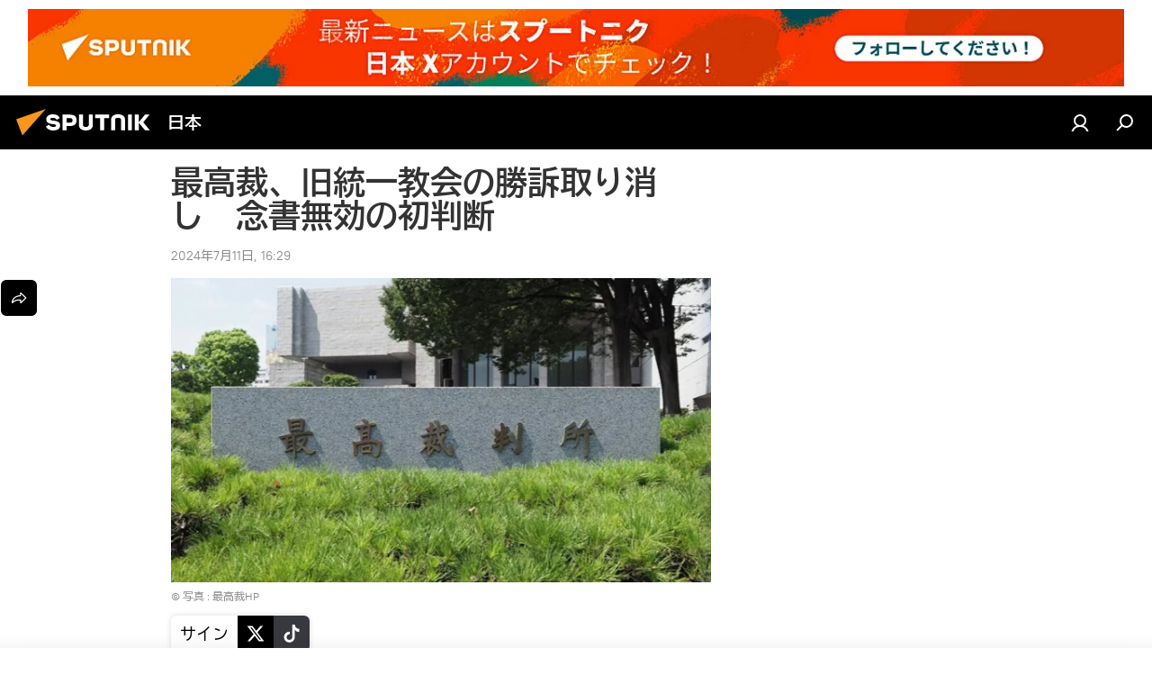

--- FILE ---
content_type: text/html; charset=utf-8
request_url: https://sputniknews.jp/20240711/18799238.html
body_size: 22171
content:
<!DOCTYPE html><html lang="jp" data-lang="jpn" data-charset="" dir="ltr"><head prefix="og: http://ogp.me/ns# fb: http://ogp.me/ns/fb# article: http://ogp.me/ns/article#"><title>最高裁、旧統一教会の勝訴取り消し　念書無効の初判断 - 2024年7月11日, Sputnik 日本</title><meta name="description" content="旧統一教会による違法な献金勧誘の被害に遭ったとして、元信者遺族が教団に約6500万円の損害賠償を求めていた訴訟で、最高裁は11日、教団側が勝訴した東京高裁判決を破棄し、差し戻す決定を下した。 2024年7月11日, Sputnik 日本"><meta name="keywords" content="災害・事故・事件, 安倍晋三, 社会"><meta http-equiv="X-UA-Compatible" content="IE=edge,chrome=1"><meta http-equiv="Content-Type" content="text/html; charset=utf-8"><meta name="robots" content="index, follow, max-image-preview:large"><meta name="viewport" content="width=device-width, initial-scale=1.0, maximum-scale=1.0, user-scalable=yes"><meta name="HandheldFriendly" content="true"><meta name="MobileOptimzied" content="width"><meta name="referrer" content="always"><meta name="format-detection" content="telephone=no"><meta name="format-detection" content="address=no"><link rel="alternate" type="application/rss+xml" href="https://sputniknews.jp/export/rss2/archive/index.xml"><link rel="canonical" href="https://sputniknews.jp/20240711/18799238.html"><link rel="preload" as="image" href="https://cdn1.img.sputniknews.jp/img/07e8/07/0b/18799352_0:73:767:504_1920x0_80_0_0_1f3706afe51045e4cb099f3381fb04b7.jpg.webp" imagesrcset="https://cdn1.img.sputniknews.jp/img/07e8/07/0b/18799352_0:73:767:504_640x0_80_0_0_dfda581da5724c849e418fe71ae17bb1.jpg.webp 640w,https://cdn1.img.sputniknews.jp/img/07e8/07/0b/18799352_0:73:767:504_1280x0_80_0_0_9f96a765b3892b5e73378c1d84fe8233.jpg.webp 1280w,https://cdn1.img.sputniknews.jp/img/07e8/07/0b/18799352_0:73:767:504_1920x0_80_0_0_1f3706afe51045e4cb099f3381fb04b7.jpg.webp 1920w"><link rel="preconnect" href="https://cdn1.img.sputniknews.jp/images/"><link rel="dns-prefetch" href="https://cdn1.img.sputniknews.jp/images/"><link rel="alternate" hreflang="jp" href="https://sputniknews.jp/20240711/18799238.html"><link rel="alternate" hreflang="x-default" href="https://sputniknews.jp/20240711/18799238.html"><link rel="apple-touch-icon" sizes="57x57" href="https://cdn1.img.sputniknews.jp/i/favicon/favicon-57x57.png"><link rel="apple-touch-icon" sizes="60x60" href="https://cdn1.img.sputniknews.jp/i/favicon/favicon-60x60.png"><link rel="apple-touch-icon" sizes="72x72" href="https://cdn1.img.sputniknews.jp/i/favicon/favicon-72x72.png"><link rel="apple-touch-icon" sizes="76x76" href="https://cdn1.img.sputniknews.jp/i/favicon/favicon-76x76.png"><link rel="apple-touch-icon" sizes="114x114" href="https://cdn1.img.sputniknews.jp/i/favicon/favicon-114x114.png"><link rel="apple-touch-icon" sizes="120x120" href="https://cdn1.img.sputniknews.jp/i/favicon/favicon-120x120.png"><link rel="apple-touch-icon" sizes="144x144" href="https://cdn1.img.sputniknews.jp/i/favicon/favicon-144x144.png"><link rel="apple-touch-icon" sizes="152x152" href="https://cdn1.img.sputniknews.jp/i/favicon/favicon-152x152.png"><link rel="apple-touch-icon" sizes="180x180" href="https://cdn1.img.sputniknews.jp/i/favicon/favicon-180x180.png"><link rel="icon" type="image/png" sizes="192x192" href="https://cdn1.img.sputniknews.jp/i/favicon/favicon-192x192.png"><link rel="icon" type="image/png" sizes="32x32" href="https://cdn1.img.sputniknews.jp/i/favicon/favicon-32x32.png"><link rel="icon" type="image/png" sizes="96x96" href="https://cdn1.img.sputniknews.jp/i/favicon/favicon-96x96.png"><link rel="icon" type="image/png" sizes="16x16" href="https://cdn1.img.sputniknews.jp/i/favicon/favicon-16x16.png"><link rel="manifest" href="/project_data/manifest.json?4"><meta name="msapplication-TileColor" content="#F4F4F4"><meta name="msapplication-TileImage" content="https://cdn1.img.sputniknews.jp/i/favicon/favicon-144x144.png"><meta name="theme-color" content="#F4F4F4"><link rel="shortcut icon" href="https://cdn1.img.sputniknews.jp/i/favicon/favicon.ico"><meta property="fb:app_id" content="1469313653366716"><meta property="fb:pages" content="317429654959315"><meta name="analytics:lang" content="jpn"><meta name="analytics:title" content="最高裁、旧統一教会の勝訴取り消し　念書無効の初判断 - 2024年7月11日, Sputnik 日本"><meta name="analytics:keyw" content="incidents, person_abe_shinzo, life"><meta name="analytics:rubric" content=""><meta name="analytics:tags" content="災害・事故・事件, 安倍晋三, 社会"><meta name="analytics:site_domain" content="sputniknews.jp"><meta name="analytics:article_id" content="18799238"><meta name="analytics:url" content="https://sputniknews.jp/20240711/18799238.html"><meta name="analytics:p_ts" content="1720682964"><meta name="analytics:author" content="Sputnik 日本"><meta name="analytics:isscroll" content="0"><meta property="og:url" content="https://sputniknews.jp/20240711/18799238.html"><meta property="og:title" content="最高裁、旧統一教会の勝訴取り消し　念書無効の初判断"><meta property="og:description" content="旧統一教会による違法な献金勧誘の被害に遭ったとして、元信者遺族が教団に約6500万円の損害賠償を求めていた訴訟で、最高裁は11日、教団側が勝訴した東京高裁判決を破棄し、差し戻す決定を下した。"><meta property="og:type" content="article"><meta property="og:site_name" content="Sputnik 日本"><meta property="og:locale" content="jp_JP"><meta property="og:image" content="https://cdn1.img.sputniknews.jp/images/sharing/article/jpn/18799238.jpg?187993341720682965"><meta property="og:image:width" content="2072"><meta name="relap-image" content="https://cdn1.img.sputniknews.jp/img/07e8/07/0b/18799352_0:73:767:504_2072x0_80_0_0_0095e73ce91edf4930fbd1fe31582e32.jpg.webp"><meta name="twitter:card" content="summary_large_image"><meta name="twitter:image" content="https://cdn1.img.sputniknews.jp/images/sharing/article/jpn/18799238.jpg?187993341720682965"><meta property="article:published_time" content="20240711T1629+0900"><meta property="article:author" content="Sputnik 日本"><link rel="author" href="https://sputniknews.jp"><meta property="article:section" content="ニュース"><meta property="article:tag" content="災害・事故・事件"><meta property="article:tag" content="安倍晋三"><meta property="article:tag" content="社会"><meta name="relap-entity-id" content="18799238"><meta property="fb:pages" content="317429654959315"><link rel="amphtml" href="https://sputniknews.jp/amp/20240711/18799238.html"><link rel="preload" as="style" onload="this.onload=null;this.rel='stylesheet'" type="text/css" href="https://cdn1.img.sputniknews.jp/css/libs/fonts.min.css?911eb65935"><link rel="preload" as="style" onload="this.onload=null;this.rel='stylesheet'" type="text/css" href="https://cdn1.img.sputniknews.jp/css/libs/fonts_jp.min.css?95e34efec"><link rel="stylesheet" type="text/css" href="https://cdn1.img.sputniknews.jp/css/common.min.css?9149894256"><link rel="stylesheet" type="text/css" href="https://cdn1.img.sputniknews.jp/css/article.min.css?913fe17605"><script src="https://cdn1.img.sputniknews.jp/min/js/dist/head.js?9c9052ef3"></script><script data-iub-purposes="1">var _paq = _paq || []; (function() {var stackDomain = window.location.hostname.split('.').reverse();var domain = stackDomain[1] + '.' + stackDomain[0];_paq.push(['setCDNMask', new RegExp('cdn(\\w+).img.'+domain)]); _paq.push(['setSiteId', 'sputnik_jp']); _paq.push(['trackPageView']); _paq.push(['enableLinkTracking']); var d=document, g=d.createElement('script'), s=d.getElementsByTagName('script')[0]; g.type='text/javascript'; g.defer=true; g.async=true; g.src='//a.sputniknews.com/js/sputnik.js'; s.parentNode.insertBefore(g,s); } )();</script><script type="text/javascript" src="https://cdn1.img.sputniknews.jp/min/js/libs/banners/adfx.loader.bind.js?98d724fe2"></script><script>
                (window.yaContextCb = window.yaContextCb || []).push(() => {
                    replaceOriginalAdFoxMethods();
                    window.Ya.adfoxCode.hbCallbacks = window.Ya.adfoxCode.hbCallbacks || [];
                })
            </script><!--В <head> сайта один раз добавьте код загрузчика-->
<script>window.yaContextCb = window.yaContextCb || []</script>
<script src="https://yandex.ru/ads/system/context.js" async></script>
<script>var endlessScrollFirst = 18799238; var endlessScrollUrl = '/services/article/infinity/'; var endlessScrollAlgorithm = ''; var endlessScrollQueue = [22079845,22068586,22069525,22089654,22089611,22088426,22088213,22088000,22087206,22086981,22086522,22085757,22085375,22085148,22084557];</script><script>var endlessScrollFirst = 18799238; var endlessScrollUrl = '/services/article/infinity/'; var endlessScrollAlgorithm = ''; var endlessScrollQueue = [22079845,22068586,22069525,22089654,22089611,22088426,22088213,22088000,22087206,22086981,22086522,22085757,22085375,22085148,22084557];</script></head><body id="body" data-ab="c" data-emoji="1" class="site_jp m-page-article ">
            
                <!-- Yandex.Metrika counter -->
                <script type="text/javascript" >
                   (function(m,e,t,r,i,k,a){m[i]=m[i]||function(){(m[i].a=m[i].a||[]).push(arguments)};
                   m[i].l=1*new Date();k=e.createElement(t),a=e.getElementsByTagName(t)[0],k.async=1,k.src=r,a.parentNode.insertBefore(k,a)})
                   (window, document, "script", "https://mc.yandex.ru/metrika/tag.js", "ym");

                   ym(29173540, "init", {
                        clickmap:true,
                        trackLinks:true,
                        accurateTrackBounce:true
                   });
                </script>
                <noscript><div><img src="https://mc.yandex.ru/watch/29173540" style="position:absolute; left:-9999px;" alt="" /></div></noscript>
                <!-- /Yandex.Metrika counter -->
            
        <div class="schema_org" itemscope="itemscope" itemtype="https://schema.org/WebSite"><meta itemprop="name" content="Sputnik 日本"><meta itemprop="alternateName" content="Sputnik 日本"><meta itemprop="description" content="スプートニク日本のニュースサイト。政治、経済、国際、社会、スポーツ、エンタメ、科学技術、災害情報などの速報記事と解説記事を掲載しています。"><a itemprop="url" href="https://sputniknews.jp" title="Sputnik 日本"> </a><meta itemprop="image" content="https://sputniknews.jp/i/logo/logo.png"></div><ul class="schema_org" itemscope="itemscope" itemtype="http://schema.org/BreadcrumbList"><li itemprop="itemListElement" itemscope="itemscope" itemtype="http://schema.org/ListItem"><meta itemprop="name" content="Sputnik 日本"><meta itemprop="position" content="1"><meta itemprop="item" content="https://sputniknews.jp"><a itemprop="url" href="https://sputniknews.jp" title="Sputnik 日本"> </a></li><li itemprop="itemListElement" itemscope="itemscope" itemtype="http://schema.org/ListItem"><meta itemprop="name" content="ニュース"><meta itemprop="position" content="2"><meta itemprop="item" content="https://sputniknews.jp/20240711/"><a itemprop="url" href="https://sputniknews.jp/20240711/" title="ニュース"> </a></li><li itemprop="itemListElement" itemscope="itemscope" itemtype="http://schema.org/ListItem"><meta itemprop="name" content="最高裁、旧統一教会の勝訴取り消し　念書無効の初判断"><meta itemprop="position" content="3"><meta itemprop="item" content="https://sputniknews.jp/20240711/18799238.html"><a itemprop="url" href="https://sputniknews.jp/20240711/18799238.html" title="最高裁、旧統一教会の勝訴取り消し　念書無効の初判断"> </a></li></ul><div class="container"><div class="banner m-before-header m-article-desktop" data-position="article_desktop_header" data-infinity="1"><aside class="banner__content"><!--AdFox START-->
<!--riaru-->
<!--Площадка: jp.sputniknews.com / * / *-->
<!--Тип баннера: 100%x-->
<!--Расположение: 25020-->
<div id="adfox_170255498280873068"></div>
<script>
    window.yaContextCb.push(()=>{
        Ya.adfoxCode.create({
            ownerId: 249922,
            containerId: 'adfox_170255498280873068',
            params: {
                pp: 'dxvc',
                ps: 'ckau',
                p2: 'fluh',
                puid1: '',
                puid2: '',
                puid3: '',
                puid4: 'incidents:person_abe_shinzo:life',
                puid5: '',
                puid6: ''
            }
        })
    })
</script>
</aside></div><div class="banner m-before-header m-article-mobile" data-position="article_mobile_header" data-infinity="1"><aside class="banner__content"><!--AdFox START-->
<!--riaru-->
<!--Площадка: jp.sputniknews.com / * / *-->
<!--Тип баннера: 100%x-->
<!--Расположение: 25200-->
<div id="adfox_170255509997153643"></div>
<script>
    window.yaContextCb.push(()=>{
        Ya.adfoxCode.create({
            ownerId: 249922,
            containerId: 'adfox_170255509997153643',
            params: {
                pp: 'dxvd',
                ps: 'ckau',
                p2: 'fluh',
                puid1: '',
                puid2: '',
                puid3: '',
                puid4: 'incidents:person_abe_shinzo:life',
                puid5: '',
                puid6: ''
            }
        })
    })
</script>
</aside></div></div><div class="page" id="page"><div id="alerts"><script type="text/template" id="alertAfterRegisterTemplate">
                    
                        <div class="auth-alert m-hidden" id="alertAfterRegister">
                            <div class="auth-alert__text">
                                <%- data.success_title %> <br />
                                <%- data.success_email_1 %>
                                <span class="m-email"></span>
                                <%- data.success_email_2 %>
                            </div>
                            <div class="auth-alert__btn">
                                <button class="form__btn m-min m-black confirmEmail">
                                    <%- data.send %>
                                </button>
                            </div>
                        </div>
                    
                </script><script type="text/template" id="alertAfterRegisterNotifyTemplate">
                    
                        <div class="auth-alert" id="alertAfterRegisterNotify">
                            <div class="auth-alert__text">
                                <%- data.golink_1 %>
                                <span class="m-email">
                                    <%- user.mail %>
                                </span>
                                <%- data.golink_2 %>
                            </div>
                            <% if (user.registerConfirmCount <= 2 ) {%>
                                <div class="auth-alert__btn">
                                    <button class="form__btn m-min m-black confirmEmail">
                                        <%- data.send %>
                                    </button>
                                </div>
                            <% } %>
                        </div>
                    
                </script></div><div class="anchor" id="anchor"><div class="header " id="header"><div class="m-relative"><div class="container m-header"><div class="header__wrap"><div class="header__name"><div class="header__logo"><a href="/" title="Sputnik 日本"><svg xmlns="http://www.w3.org/2000/svg" width="176" height="44" viewBox="0 0 176 44" fill="none"><path class="chunk_1" fill-rule="evenodd" clip-rule="evenodd" d="M45.8073 18.3817C45.8073 19.5397 47.1661 19.8409 49.3281 20.0417C54.1074 20.4946 56.8251 21.9539 56.8461 25.3743C56.8461 28.7457 54.2802 30.9568 48.9989 30.9568C44.773 30.9568 42.1067 29.1496 41 26.5814L44.4695 24.5688C45.3754 25.9277 46.5334 27.0343 49.4005 27.0343C51.3127 27.0343 52.319 26.4296 52.319 25.5751C52.319 24.5665 51.6139 24.2163 48.3942 23.866C43.7037 23.3617 41.3899 22.0029 41.3899 18.5824C41.3899 15.9675 43.3511 13 48.9359 13C52.9611 13 55.6274 14.8095 56.4305 17.1746L53.1105 19.1358C53.0877 19.1012 53.0646 19.0657 53.041 19.0295C52.4828 18.1733 51.6672 16.9224 48.6744 16.9224C46.914 16.9224 45.8073 17.4758 45.8073 18.3817ZM67.4834 13.3526H59.5918V30.707H64.0279V26.0794H67.4484C72.1179 26.0794 75.0948 24.319 75.0948 19.6401C75.0854 15.3138 72.6199 13.3526 67.4834 13.3526ZM67.4834 22.206H64.0186V17.226H67.4834C69.8975 17.226 70.654 18.0291 70.654 19.6891C70.6587 21.6527 69.6524 22.206 67.4834 22.206ZM88.6994 24.7206C88.6994 26.2289 87.4924 27.0857 85.3794 27.0857C83.3178 27.0857 82.1597 26.2289 82.1597 24.7206V13.3526H77.7236V25.0264C77.7236 28.6477 80.7425 30.9615 85.4704 30.9615C89.9999 30.9615 93.1168 28.8601 93.1168 25.0264V13.3526H88.6808L88.6994 24.7206ZM136.583 13.3526H132.159V30.7023H136.583V13.3526ZM156.097 13.3526L149.215 21.9235L156.45 30.707H151.066L144.276 22.4559V30.707H139.85V13.3526H144.276V21.8021L151.066 13.3526H156.097ZM95.6874 17.226H101.221V30.707H105.648V17.226H111.181V13.3526H95.6874V17.226ZM113.49 18.7342C113.49 15.2134 116.458 13 121.085 13C125.715 13 128.888 15.0616 128.902 18.7342V30.707H124.466V18.935C124.466 17.6789 123.259 16.8734 121.146 16.8734C119.094 16.8734 117.926 17.6789 117.926 18.935V30.707H113.49V18.7342Z" fill="white"></path><path class="chunk_2" d="M41 7L14.8979 36.5862L8 18.431L41 7Z" fill="#F8961D"></path></svg></a></div><div class="header__project"><span class="header__project-title">日本</span></div></div><div class="header__controls" data-nosnippet=""><div class="share m-header" data-id="18799238" data-url="https://sputniknews.jp/20240711/18799238.html" data-title="最高裁、旧統一教会の勝訴取り消し　念書無効の初判断"></div><div class="header__menu"><a href="#" class="header__menu-item m-login" title="サイトへログイン" data-modal-open="authorization"><svg class="svg-icon"><use xmlns:xlink="http://www.w3.org/1999/xlink" xlink:href="/i/sprites/package/inline.svg?63#login"></use></svg></a><span class="header__menu-item" data-modal-open="search"><svg class="svg-icon"><use xmlns:xlink="http://www.w3.org/1999/xlink" xlink:href="/i/sprites/package/inline.svg?63#search"></use></svg></span></div></div></div></div></div></div></div><script>var GLOBAL = GLOBAL || {}; GLOBAL.translate = {}; GLOBAL.rtl = 0; GLOBAL.lang = "jpn"; GLOBAL.design = "jp"; GLOBAL.charset = ""; GLOBAL.project = "sputnik_jp"; GLOBAL.htmlCache = 1; GLOBAL.translate.search = {}; GLOBAL.translate.search.notFound = "該当なし"; GLOBAL.translate.search.stringLenght = "検索ワードの追加"; GLOBAL.www = "https://sputniknews.jp"; GLOBAL.seo = {}; GLOBAL.seo.title = ""; GLOBAL.seo.keywords = ""; GLOBAL.seo.description = ""; GLOBAL.sock = {}; GLOBAL.sock.server = "https://cm.sputniknews.com/chat"; GLOBAL.sock.lang = "jpn"; GLOBAL.sock.project = "sputnik_jp"; GLOBAL.social = {}; GLOBAL.social.fbID = "1469313653366716"; GLOBAL.share = [ { name: 'line', mobile: false },{ name: 'twitter', mobile: false },{ name: 'hatena', mobile: false },{ name: 'telegram', mobile: false },{ name: 'whatsapp', mobile: false },{ name: 'messenger', mobile: true },{ name: 'viber', mobile: true } ]; GLOBAL.csrf_token = ''; GLOBAL.search = {}; GLOBAL.auth = {}; GLOBAL.auth.status = 'error'; GLOBAL.auth.provider = ''; GLOBAL.auth.twitter = '/id/twitter/request/'; GLOBAL.auth.facebook = '/id/facebook/request/'; GLOBAL.auth.vkontakte = '/id/vkontakte/request/'; GLOBAL.auth.google = '/id/google/request/'; GLOBAL.auth.ok = '/id/ok/request/'; GLOBAL.auth.apple = '/id/apple/request/'; GLOBAL.auth.moderator = ''; GLOBAL.user = {}; GLOBAL.user.id = ""; GLOBAL.user.emailActive = ""; GLOBAL.user.registerConfirmCount = 0; GLOBAL.article = GLOBAL.article || {}; GLOBAL.article.id = 18799238; GLOBAL.article.chat_expired = !!1; GLOBAL.chat = GLOBAL.chat || {}; GLOBAL.locale = {"convertDate":{"yesterday":"\u6628\u65e5","hours":{"nominative":"%{s}","genitive":"%{s}"},"minutes":{"nominative":"%{s}","genitive":"%{s}"}},"id":{"is_id":"1","errors":{"email":"E\u30e1\u30fc\u30eb\u306e\u5165\u529b","password":"\u30d1\u30b9\u30ef\u30fc\u30c9\u306e\u5165\u529b","wrong":"\u30ed\u30b0\u30a4\u30f3\u540d\u307e\u305f\u306f\u30d1\u30b9\u30ef\u30fc\u30c9\u306e\u9593\u9055\u3044","wrongpassword":"\u30d1\u30b9\u30ef\u30fc\u30c9\u306e\u9593\u9055\u3044","wronglogin":"\u30e1\u30fc\u30eb\u30a2\u30c9\u30ec\u30b9\u3092\u78ba\u8a8d\u3057\u3066\u304f\u3060\u3055\u3044","emptylogin":"\u30e6\u30fc\u30b6\u30fc\u540d\u304c\u672a\u5165\u529b","wrongemail":"E\u30e1\u30fc\u30eb\u306e\u9593\u9055\u3044","passwordnotsimilar":"\u5165\u529b\u3055\u308c\u305f\u30d1\u30b9\u30ef\u30fc\u30c9\u304c\u6b63\u3057\u304f\u3042\u308a\u307e\u305b\u3093","wrongcode":"\u30b3\u30fc\u30c9\u304c\u6b63\u3057\u304f\u3042\u308a\u307e\u305b\u3093","wrongname":"\u540d\u524d\u304c\u7121\u52b9","send":"\u30e1\u30fc\u30eb\u304c\u9001\u4fe1\u3055\u308c\u307e\u3057\u305f\uff01","notsend":"\u30a8\u30e9\u30fc\uff01\u3000\u30e1\u30fc\u30eb\u304c\u9001\u308c\u307e\u305b\u3093","anothersoc":"\u4ed6\u306e\u30bd\u30fc\u30b7\u30e3\u30eb\u30a2\u30ab\u30a6\u30f3\u30c8\u304c\u3053\u306e\u30d7\u30ed\u30d5\u30a3\u30fc\u30eb\u306b\u30ea\u30f3\u30af\u3055\u308c\u3066\u3044\u307e\u3059","acclink":"\u30a2\u30ab\u30a6\u30f3\u30c8\u306e\u30ea\u30f3\u30af\u304c\u6210\u529f\uff01","emailexist":"\u3053\u306e\u30e1\u30fc\u30eb\u30a2\u30c9\u30ec\u30b9\u306e\u30e6\u30fc\u30b6\u30fc\u306f\u3059\u3067\u306b\u5b58\u5728\u3057\u307e\u3059","emailnotexist":"\u30a8\u30e9\u30fc\uff01\u3000\u3053\u306e\u30e1\u30fc\u30eb\u30a2\u30c9\u30ec\u30b9\u306e\u30e6\u30fc\u30b6\u30fc\u306f\u5b58\u5728\u3057\u307e\u305b\u3093","recoveryerror":"\u30d1\u30b9\u30ef\u30fc\u30c9\u306e\u5fa9\u5143\u30a8\u30e9\u30fc\uff01\u3082\u3046\u4e00\u5ea6\u304a\u8a66\u3057\u4e0b\u3055\u3044\uff01","alreadyactive":"\u30e6\u30fc\u30b6\u30fc\u306f\u3059\u3067\u306b\u30a2\u30af\u30c6\u30a3\u30d9\u30fc\u30c8\u6e08","autherror":"\u30ed\u30b0\u30a4\u30f3\u306e\u30a8\u30e9\u30fc\uff01\u3000\u3057\u3070\u3089\u304f\u305f\u3063\u3066\u304b\u3089\u518d\u5ea6\u304a\u8a66\u3057\u3044\u305f\u3060\u304f\u304b\u3001\u30c6\u30af\u30cb\u30ab\u30eb\u30b5\u30fc\u30d3\u30b9\u306b\u304a\u554f\u3044\u5408\u308f\u305b\u304f\u3060\u3055\u3044","codeerror":"\u767b\u9332\u78ba\u8a8d\u30b3\u30fc\u30c9\u306e\u4f5c\u6210\u30a8\u30e9\u30fc\u3002\u3057\u3070\u3089\u304f\u305f\u3063\u3066\u304b\u3089\u518d\u5ea6\u304a\u8a66\u3057\u3044\u305f\u3060\u304f\u304b\u3001\u30c6\u30af\u30cb\u30ab\u30eb\u30b5\u30dd\u30fc\u30c8\u306b\u304a\u554f\u3044\u5408\u308f\u305b\u304f\u3060\u3055\u3044","global":"\u30a8\u30e9\u30fc\u767a\u751f\u3002\u3057\u3070\u3089\u304f\u305f\u3063\u3066\u304b\u3089\u518d\u5ea6\u304a\u8a66\u3057\u3044\u305f\u3060\u304f\u304b\u3001\u30c6\u30af\u30cb\u30ab\u30eb\u30b5\u30dd\u30fc\u30c8\u306b\u304a\u554f\u3044\u5408\u308f\u305b\u304f\u3060\u3055\u3044","registeremail":[],"linkprofile":[],"confirm":[],"block":[],"del":[],"confirmation":[],"linkDeleted":"link deleted"},"links":{"login":"\u8a8d\u8a3c","register":"\u767b\u9332","forgotpassword":"\u30d1\u30b9\u30ef\u30fc\u30c9\u306e\u66f4\u65b0","privacy":"\u30d7\u30e9\u30a4\u30d0\u30b7\u30fc\u30dd\u30ea\u30b7\u30fc"},"auth":{"title":"\u30b5\u30a4\u30c8\u3078\u30ed\u30b0\u30a4\u30f3","email":"\u30e1\u30fc\u30eb","password":"\u30d1\u30b9\u30ef\u30fc\u30c9","login":"\u30ed\u30b0\u30a4\u30f3","recovery":"\u30d1\u30b9\u30ef\u30fc\u30c9\u306e\u5fa9\u5143","registration":"\u767b\u9332","social":{"title":"\u30ed\u30b0\u30a4\u30f3\u306e\u4ed6\u306e\u65b9\u6cd5","comment":[],"vk":"VK","ok":"Odnoklassniki","google":"Google","apple":"Apple"}},"confirm_no":{"title":"\u30ea\u30f3\u30af\u306e\u6709\u52b9\u671f\u9650\u5207\u308c","send":"\u30e1\u30fc\u30b9\u518d\u9001\u4fe1","back":"\u623b\u308b"},"login":{"title":"\u8a31\u53ef","email":"E\u30e1\u30fc\u30eb","password":"\u30d1\u30b9\u30ef\u30fc\u30c9","remember":"\u79c1\u3092\u8a18\u61b6\u3059\u308b","signin":"\u30ed\u30b0\u30a4\u30f3","social":{"label":"\u30ed\u30b0\u30a4\u30f3\u306e\u4ed6\u306e\u65b9\u6cd5:","anotheruserlink":"\u4ed6\u306e\u30bd\u30fc\u30b7\u30e3\u30eb\u30a2\u30ab\u30a6\u30f3\u30c8\u304c\u3053\u306e\u30d7\u30ed\u30d5\u30a3\u30fc\u30eb\u306b\u30ea\u30f3\u30af\u3055\u308c\u3066\u3044\u307e\u3059"}},"register":{"title":"\u767b\u9332","email":"\u30e1\u30fc\u30eb","password":"\u30d1\u30b9\u30ef\u30fc\u30c9","button":"\u767b\u9332\u3059\u308b","confirm":"\u30d1\u30b9\u30ef\u30fc\u30c9\u306e\u78ba\u8a8d","captcha":"\u753b\u50cf\u306e\u6587\u5b57\u3092\u5165\u529b\u3057\u3066\u304f\u3060\u3055\u3044","requirements":"\u3059\u3079\u3066\u306e\u9805\u76ee\u306e\u8a18\u5165\u304c\u5fc5\u9808\u3067\u3059","password_length":"\u6570\u5b571\u3064\u3092\u542b\u30809\u6587\u5b57\u4ee5\u4e0a","success":[],"confirmemail":"\u7d9a\u884c\u3059\u308b\u305f\u3081\u8cb4\u65b9\u306e\u30e1\u30fc\u30eb\u30a2\u30c9\u30ec\u30b9\u3092\u78ba\u8a8d\u3057\u3066\u304f\u3060\u3055\u3044","confirm_personal":[],"login":"\u30e6\u30fc\u30b6\u30fc\u8a8d\u8a3c\u3068\u30d1\u30b9\u30ef\u30fc\u30c9\u3067\u30ed\u30b0\u30a4\u30f3","social":{"title":"\u30ed\u30b0\u30a4\u30f3\u306e\u4ed6\u306e\u65b9\u6cd5","comment":[],"vk":"VK","ok":"Odnoklassniki","google":"Google","apple":"Apple"}},"register_social":{"title":"\u767b\u9332","email":"\u30e1\u30fc\u30eb","registration":"\u767b\u9332\u3059\u308b","confirm_personal":[],"back":"\u623b\u308b"},"register_user":{"title":"\u8cb4\u65b9\u306e\u30c7\u30fc\u30bf","name":"\u540d\u524d","lastname":"\u59d3","loadphoto":[],"photo":"\u5199\u771f\u306e\u9078\u629e","save":"\u4fdd\u5b58"},"recovery_password":{"title":"\u30d1\u30b9\u30ef\u30fc\u30c9\u306e\u5fa9\u5143","email":"\u30e1\u30fc\u30eb","next":"\u7d9a\u3051\u308b","new_password":"\u65b0\u3057\u3044\u30d1\u30b9\u30ef\u30fc\u30c9","confirm_password":"\u30d1\u30b9\u30ef\u30fc\u30c9\u3092\u78ba\u8a8d","back":"\u623b\u308b","send":"\u30d1\u30b9\u30ef\u30fc\u30c9\u5fa9\u5143\u7528\u306e\u30ea\u30f3\u30af\u3092\u30a2\u30c9\u30ec\u30b9\u306b\u9001\u4fe1","done":"\u5b8c\u4e86","change_and_login":"\u30d1\u30b9\u30ef\u30fc\u30c9\u306e\u5909\u66f4\u3068\u30ed\u30b0\u30a4\u30f3"},"deleteaccount":{"title":"sputniknews.jp\u304b\u3089\u30d7\u30ed\u30d5\u30a3\u30fc\u30eb\u3092\u524a\u9664","body":"\u672c\u5f53\u306b\u30d7\u30ed\u30d5\u30a3\u30fc\u30eb\u3092\u524a\u9664\u3057\u307e\u3059\u304b\uff1f","success":[],"action":"\u30a2\u30ab\u30a6\u30f3\u30c8\u524a\u9664"},"passwordrecovery":{"title":"\u30d1\u30b9\u30ef\u30fc\u30c9\u306e\u5fa9\u5143","password":"\u65b0\u3057\u3044\u30d1\u30b9\u30ef\u30fc\u30c9\u306e\u5165\u529b","confirm":"\u65b0\u3057\u3044\u30d1\u30b9\u30ef\u30fc\u30c9\u3092\u518d\u5165\u529b","email":"\uff25\u30e1\u30fc\u30eb","send":[],"success":[],"alert":"\n \u6307\u5b9a\u3055\u308c\u305f\u30a2\u30c9\u30ec\u30b9\u306b\u30e1\u30c3\u30bb\u30fc\u30b8\u304c\u9001\u4fe1\u3055\u308c\u307e\u3057\u305f\u3002\u30d1\u30b9\u30ef\u30fc\u30c9\u8a2d\u5b9a\u306e\u305f\u3081\u3001\u30e1\u30fc\u30eb\u306e\u30c6\u30ad\u30b9\u30c8\u306b\u6dfb\u4ed8\u3055\u308c\u305f\u30ea\u30f3\u30af\u3092\u30af\u30ea\u30c3\u30af\u3057\u3066\u304f\u3060\u3055\u3044\n "},"registerconfirm":{"success":"\u30a2\u30ab\u30a6\u30f3\u30c8\u4f5c\u6210\u7d42\u4e86\uff01","error":"\u767b\u9332\u78ba\u8a8d\u30a8\u30e9\u30fc\uff01\u3000\u3057\u3070\u3089\u304f\u305f\u3063\u3066\u304b\u3089\u518d\u5ea6\u304a\u8a66\u3057\u3044\u305f\u3060\u304f\u304b\u3001\u30c6\u30af\u30cb\u30ab\u30eb\u30b5\u30dd\u30fc\u30c8\u306b\u304a\u554f\u3044\u5408\u308f\u305b\u304f\u3060\u3055\u3044"},"restoreaccount":{"title":"\u30a2\u30ab\u30a6\u30f3\u30c8\u306e\u5fa9\u5143","confirm":"\u8cb4\u65b9\u306e\u30a2\u30ab\u30a6\u30f3\u30c8\u3092\u5fa9\u5143\u3057\u307e\u3059\u304b\uff1f","error":"\u30a8\u30e9\u30fc\uff01\u3000\u30a2\u30ab\u30a6\u30f3\u30c8\u304c\u5fa9\u5143\u3067\u304d\u307e\u305b\u3093","success":"\u8cb4\u65b9\u306e\u30a2\u30ab\u30a6\u30f3\u30c8\u306f\u5fa9\u5143\u3055\u308c\u307e\u3057\u305f"},"localaccount":{"exist":"\u30a2\u30ab\u30a6\u30f3\u30c8\u304c\u3042\u308a\u307e\u3059\u3000\u8cb4\u65b9\u306e\u30b5\u30a4\u30c8\u540d","notexist":"\u30a2\u30ab\u30a6\u30f3\u30c8\u304c\u3042\u308a\u307e\u305b\u3093\u3000\u8cb4\u65b9\u306e\u30b5\u30a4\u30c8\u540d","title":"\u767b\u9332","profile":"\u30a2\u30ab\u30a6\u30f3\u30c8\u304c\u3042\u308a\u307e\u3059\u304b\u3000\u8cb4\u65b9\u306e\u30b5\u30a4\u30c8\u540d\uff1f","hello":[]},"button":{"ok":"\u30aa\u30c3\u30b1\u30fc","yes":"\u306f\u3044","no":"\u3044\u3044\u3048","next":"\u6b21","close":"\u9589\u3058\u308b","profile":"\u30d1\u30fc\u30bd\u30ca\u30eb\u30ad\u30e3\u30d3\u30cd\u30c3\u30c8","recover":"\u66f4\u65b0","register":"\u767b\u9332","delete":"\u524a\u9664","subscribe":"\u8a2d\u5b9a"},"message":{"errors":{"empty":[],"notfound":[],"similar":[]}},"profile":{"title":"\u30c0\u30c3\u30b7\u30e5\u30dc\u30fc\u30c9","tabs":{"profile":"\u30d7\u30ed\u30d5\u30a3\u30fc\u30eb","notification":"\u901a\u77e5","newsletter":"\u30b5\u30d6\u30b9\u30af\u30ea\u30d7\u30b7\u30e7\u30f3","settings":"\u8a2d\u5b9a"},"uploadphoto":{"hover":"\u65b0\u3057\u3044\u5199\u771f\u306e\u30a4\u30f3\u30b9\u30c8\u30fc\u30eb\u307e\u305f\u306f\u3053\u306e\u30d5\u30a3\u30fc\u30eb\u30c9\u3078\u306e\u30c9\u30e9\u30c3\u30b0","hover_mobile":"\u65b0\u3057\u3044\u5199\u771f\u306e\u30a4\u30f3\u30b9\u30c8\u30fc\u30eb\u307e\u305f\u306f\u3053\u306e\u30d5\u30a3\u30fc\u30eb\u30c9\u3078\u306e\u30c9\u30e9\u30c3\u30b0"},"edit":{"firstname":"\u540d\u524d","lastname":"\u59d3","change":"\u5909\u66f4","save":"\u4fdd\u5b58"},"logout":"\u30ed\u30b0\u30a2\u30a6\u30c8","unblock":"\u30d6\u30ed\u30c3\u30af\u89e3\u9664","block":"\u30d6\u30ed\u30c3\u30af","auth":"\u8a8d\u8a3c","wrongname":"\u540d\u524d\u304c\u7121\u52b9","send_link":"\u30ea\u30f3\u30af\u306e\u9001\u4fe1","pass_change_title":"\u6307\u5b9a\u306eE\u30e1\u30fc\u30eb\u30a2\u30c9\u30ec\u30b9\u306e\u30e6\u30fc\u30b6\u30fc\u304c\u4e0d\u5728"},"notification":{"title":"\u901a\u77e5","email":"\u30e1\u30fc\u30eb\u3067","site":"\u30b5\u30a4\u30c8\u3067","now":"\u3059\u3050\u306b","onetime":"1\u65e5\u306b1\u56de","answer":"\u30c1\u30e3\u30c3\u30c8\u3067\u8fd4\u4fe1","just":"\u305f\u3063\u305f\u4eca"},"settings":{"email":"\u30e1\u30fc\u30eb","password":"\u30d1\u30b9\u30ef\u30fc\u30c9","new_password":"\u65b0\u3057\u3044\u30d1\u30b9\u30ef\u30fc\u30c9","new_password_again":"\u65b0\u3057\u3044\u30d1\u30b9\u30ef\u30fc\u30c9\u306e\u518d\u8a2d\u5b9a","password_length":"\u6570\u5b571\u3064\u3092\u542b\u30809\u6587\u5b57\u4ee5\u4e0a","password_changed":"\u8cb4\u65b9\u306e\u30d1\u30b9\u30ef\u30fc\u30c9\u304c\u5909\u66f4\u3055\u308c\u307e\u3057\u305f","accept":"\u78ba\u8a8d","social_title":"\u30bd\u30fc\u30b7\u30e3\u30eb\u30cd\u30c3\u30c8\u30ef\u30fc\u30af","social_show":"\u30d7\u30ed\u30d5\u30a3\u30fc\u30eb\u306e\u8868\u793a","enable":"\u30aa\u30f3","disable":"\u30aa\u30d5","remove":"\u30aa\u30d5","remove_title":"\u672c\u5f53\u306b\u30d7\u30ed\u30d5\u30a3\u30fc\u30eb\u3092\u524a\u9664\u3057\u307e\u3059\u304b\uff1f","remove_cancel":"\u30ad\u30e3\u30f3\u30bb\u30eb","remove_accept":"\u524a\u9664","download_description":"You can download the personal data processed during the use of your personal account function\u0430l at any moment","download":"The file will download as an XML"},"social":{"title":"\uff33\uff2e\uff33\u306e\u30d7\u30ed\u30d5\u30a3\u30fc\u30eb"},"stat":{"reactions":{"nominative":"\u30ec\u30b9\u30dd\u30f3\u30b9","genitive_singular":"\u30ec\u30b9\u30dd\u30f3\u30b9","genitive_plural":"\u30ec\u30b9\u30dd\u30f3\u30b9"},"comments":{"nominative":"\u30b3\u30e1\u30f3\u30c8","genitive_singular":"\u30b3\u30e1\u30f3\u30c8","genitive_plural":"\u30b3\u30e1\u30f3\u30c8"},"year":{"nominative":"1\u5e74","genitive_singular":"1\u5e74\u306e","genitive_plural":"\u6570\u5e74"},"month":{"nominative":"1\u30f6\u6708","genitive_singular":"2\u304b\u30894\u30f6\u6708","genitive_plural":"5\u30f6\u6708\u4ee5\u4e0a"},"day":{"nominative":"1\u65e5","genitive_singular":"2\u304b\u30894\u65e5","genitive_plural":"5\u65e5\u4ee5\u4e0a"},"hour":{"nominative":"1\u6642\u9593","genitive_singular":"2\u304b\u30894\u6642\u9593","genitive_plural":"5\u6642\u9593\u4ee5\u4e0a"},"min":{"nominative":"1\u5206","genitive_singular":"2\u304b\u30894\u5206","genitive_plural":"5\u5206\u4ee5\u4e0a"},"on_site":" \u30b5\u30a4\u30c8\u3067","one_day":" \u30b5\u30a4\u30c8\u30671\u65e5"},"newsletter":{"title":"\u30e1\u30fc\u30eb\u914d\u4fe1\u306e\u7533\u8fbc","day":"\u6bce\u65e5","week":"\u6bce\u9031","special":"\u7279\u5225\u914d\u4fe1","no":"\u8cb4\u65b9\u306f\u307e\u3060\u30e1\u30fc\u30eb\u914d\u4fe1\u3092\u7533\u3057\u8fbc\u3093\u3067\u3044\u307e\u305b\u3093"},"public":{"block":"\u30d6\u30ed\u30c3\u30af\u3055\u308c\u305f\u30e6\u30fc\u30b6\u30fc","lastvisit":"\u6700\u7d42\u5c65\u6b74"}},"chat":{"report":"\u30af\u30ec\u30fc\u30e0","answer":"\u8fd4\u7b54","block":[],"return":"\uff1a\u3092\u901a\u3058\u3066\u8cb4\u65b9\u306f\u518d\u3073\u53c2\u52a0\u3059\u308b\u3053\u3068\u304c\u3067\u304d\u307e\u3059","feedback":[],"closed":"\u8a0e\u8b70\u306f\u7d42\u4e86\u3057\u307e\u3057\u305f\u3002\u6295\u66f8\u516c\u958b\u5f8c24\u6642\u9593\u306f\u30c7\u30a3\u30b9\u30ab\u30c3\u30b7\u30e7\u30f3\u306b\u53c2\u52a0\u3067\u304d\u307e\u3059","auth":[],"message":"\u30e1\u30c3\u30bb\u30fc\u30b8...","moderation":{"hide":"\u30b3\u30e1\u30f3\u30c8\u3092\u975e\u516c\u958b","show":"\u30b3\u30e1\u30f3\u30c8\u3092\u516c\u958b","block":"\u30e6\u30fc\u30b6\u30fc\u3092\u30d6\u30ed\u30c3\u30af","unblock":"\u30e6\u30fc\u30b6\u30fc\u306e\u30d6\u30ed\u30c3\u30af\u3092\u89e3\u9664","hideall":"\u3053\u306e\u30e6\u30fc\u30b6\u30fc\u306e\u3059\u3079\u3066\u306e\u30b3\u30e1\u30f3\u30c8\u3092\u975e\u516c\u958b","showall":"\u3053\u306e\u30e6\u30fc\u30b6\u30fc\u306e\u3059\u3079\u3066\u306e\u30b3\u30e1\u30f3\u30c8\u3092\u516c\u958b","deselect":"\u9078\u629e\u306e\u89e3\u9664"},"external_link_title":"\u5916\u90e8\u30ea\u30f3\u30af\u3092\u691c\u7d22","external_link_title_body":[],"report_send":"\u30b5\u30a4\u30c8\u7ba1\u7406\u8005\u306b\u5411\u3051\u3089\u308c\u305f\u30b3\u30e1\u30f3\u30c8\u306b\u5bfe\u3059\u308b\u30af\u30ec\u30fc\u30e0","message_remove":"\u8457\u8005\u306b\u3088\u308b\u30e1\u30c3\u30bb\u30fc\u30b8\u306e\u524a\u9664","yesterday":"\u6628\u65e5","you_block":"\u3042\u306a\u305f\u306f\u3053\u306e\u6295\u7a3f\u8005\u306e\u30b3\u30e1\u30f3\u30c8\u3092\u30d6\u30ed\u30c3\u30af\u3057\u307e\u3057\u305f","unblock":"\u30d6\u30ed\u30c3\u30af\u3092\u89e3\u9664","blocked_users":"\u30d6\u30ed\u30c3\u30af\u3055\u308c\u305f\u6295\u7a3f\u8005"},"auth_alert":{"success_title":"\u767b\u9332\u304c\u5b8c\u4e86\uff01","success_email_1":[],"success_email_2":"\u306b\u9001\u3089\u308c\u305f\u30e1\u30fc\u30eb\u304b\u3089\u30ea\u30f3\u30af\u306b\u9032\u3093\u3067\u304f\u3060\u3055\u3044","send":"\u518d\u5ea6\u9001\u4fe1","golink_1":"\uff5e\u306b\u9001\u3089\u308c\u305f\u30e1\u30fc\u30eb\u304b\u3089\u30ea\u30f3\u30af\u306b\u9032\u3093\u3067\u304f\u3060\u3055\u3044 ","golink_2":[],"email":"E\u30e1\u30fc\u30eb","not_confirm":"\u672a\u627f\u8a8d","send_link":"\u30ea\u30f3\u30af\u3092\u9001\u4fe1"},"js_templates":{"unread":"\u672a\u8aad","you":"\u30e6\u30fc\u30b6\u30fc","author":"\u30b3\u30e1\u30f3\u30c8\u306e\u7b46\u8005","report":"\u30af\u30ec\u30fc\u30e0","reply":"\u8fd4\u7b54","block":"\u30d6\u30ed\u30c3\u30af","remove":"\u524a\u9664","closeall":"\u3059\u3079\u3066\u7d42\u4e86","notifications":"\u901a\u77e5","disable_twelve":"12\u6642\u9593\u306e\u7121\u52b9","new_message":"sputniknews.jp\u304b\u3089\u306e\u65b0\u3057\u3044\u30e1\u30c3\u30bb\u30fc\u30b8","acc_block":"\u8cb4\u65b9\u306e\u30a2\u30ab\u30a6\u30f3\u30c8\u306f\u30b5\u30a4\u30c8\u306e\u7ba1\u7406\u8005\u306b\u30d6\u30ed\u30c3\u30af\u3055\u308c\u307e\u3057\u305f","acc_unblock":"\u8cb4\u65b9\u306e\u30a2\u30ab\u30a6\u30f3\u30c8\u306f\u30b5\u30a4\u30c8\u306e\u7ba1\u7406\u8005\u306b\u30d6\u30ed\u30c3\u30af\u304c\u89e3\u9664\u3055\u308c\u307e\u3057\u305f","you_subscribe_1":"\u8cb4\u65b9\u306f\u30c6\u30fc\u30de ","you_subscribe_2":" \u3067\u30e1\u30fc\u30eb\u914d\u4fe1\u3092\u7533\u3057\u8fbc\u3093\u3067\u3044\u307e\u3059\u3002\u7533\u8fbc\u306e\u7ba1\u7406\u3092\u8cb4\u65b9\u306f\u30c0\u30c3\u30b7\u30e5\u30dc\u30fc\u30c9\u3067\u884c\u3046\u3053\u3068\u304c\u3067\u304d\u307e\u3059","you_received_warning_1":"\u8cb4\u65b9\u306f ","you_received_warning_2":"-\u0435\u306e\u8b66\u544a\u3092\u53d7\u3051\u307e\u3057\u305f\u3002\u4ed6\u306e\u53c2\u52a0\u8005\u3092\u5c0a\u91cd\u3057\u3001\u30b3\u30e1\u30f3\u30c8\u306e\u30eb\u30fc\u30eb\u3092\u9055\u53cd\u3057\u306a\u3044\u3067\u304f\u3060\u3055\u3044\u30023\u56de\u9055\u53cd\u3057\u305f\u5834\u5408\u3001\u8cb4\u65b9\u306f12\u6642\u9593\u30d6\u30ed\u30c3\u30af\u3055\u308c\u307e\u3059","block_time":"\u30d6\u30ed\u30c3\u30af\u306e\u671f\u9593\uff1a","hours":" \u6642\u9593","forever":"\u7121\u671f\u9650","feedback":"\u30b3\u30f3\u30bf\u30af\u30c8","my_subscriptions":"\u79c1\u306e\u30b5\u30d6\u30b9\u30af\u30ea\u30d7\u30b7\u30e7\u30f3","rules":"\u8cc7\u6599\u306b\u5bfe\u3059\u308b\u30b3\u30e1\u30f3\u30c8\u306e\u30eb\u30fc\u30eb","chat":"\u30c1\u30e3\u30c3\u30c8\uff1a","chat_new_messages":"\u30c1\u30e3\u30c3\u30c8\u306e\u65b0\u3057\u3044\u30e1\u30c3\u30bb\u30fc\u30b8","chat_moder_remove_1":"\u8cb4\u65b9\u306e\u30e1\u30c3\u30bb\u30fc\u30b8 ","chat_moder_remove_2":" \u306f\u7ba1\u7406\u8005\u306b\u524a\u9664\u3055\u308c\u307e\u3057\u305f","chat_close_time_1":"\u30c1\u30e3\u30c3\u30c8\u306b\u306f\u8ab0\u308212\u6642\u9593\u4ee5\u4e0a\u6295\u7a3f\u3057\u3066\u3044\u306a\u3044\u305f\u3081\u3001","chat_close_time_2":" \u6642\u9593\u5f8c\u306b\u7d42\u4e86\u3068\u306a\u308b\u3002","chat_new_emoji_1":"\u8cb4\u65b9\u306e\u30e1\u30c3\u30bb\u30fc\u30b8 ","chat_new_emoji_2":" \u306b\u5bfe\u3059\u308b\u65b0\u3057\u3044\u53cd\u97ff ","chat_message_reply_1":"\u8cb4\u65b9\u306e\u30b3\u30e1\u30f3\u30c8 ","chat_message_reply_2":" \u306b\u5bfe\u3059\u308b\u30e6\u30fc\u30b6\u30fc\u306e\u56de\u7b54","chat_verify_message":"\n \u3042\u308a\u304c\u3068\u3046\u3054\u3056\u3044\u307e\u3059\uff01 \u30e1\u30c3\u30bb\u30fc\u30b8\u306f\u30b5\u30a4\u30c8\u306e\u30e2\u30c7\u30ec\u30fc\u30bf\u30fc\u306b\u3088\u308b\u78ba\u8a8d\u5f8c\u306b\u516c\u958b\u3055\u308c\u307e\u3059\n ","emoji_1":"\u304a\u6c17\u306b\u5165\u308a","emoji_2":"\u7b11\u7b11","emoji_3":"\u9a5a\u304f\u307b\u3069","emoji_4":"\u9000\u5c48\u306a","emoji_5":"\u3068\u3093\u3067\u3082\u306a\u3044","emoji_6":"\u6c17\u306b\u5165\u3089\u306a\u3044","site_subscribe_podcast":{"success":"\u3042\u308a\u304c\u3068\u3046\u3054\u3056\u3044\u307e\u3059\u3002\u8cb4\u65b9\u306f\u7533\u8fbc\u767b\u9332\u3092\u884c\u3044\u307e\u3057\u305f\uff01\u500b\u4eba\u30a2\u30ab\u30a6\u30f3\u30c8\u3067\u7533\u3057\u8fbc\u307f\u306e\u8a2d\u5b9a\u307e\u305f\u306f\u30ad\u30e3\u30f3\u30bb\u30eb\u304c\u53ef\u80fd\u3067\u3059\u3002","subscribed":"\u8cb4\u65b9\u306f\u3059\u3067\u306b\u3053\u306e\u30cb\u30e5\u30fc\u30b9\u30ec\u30bf\u30fc\u306e\u767b\u9332\u3092\u884c\u3063\u3066\u3044\u307e\u3059\u3002","error":"\u4e88\u671f\u305b\u306c\u30a8\u30e9\u30fc\u304c\u767a\u751f\u3057\u307e\u3057\u305f\u3002\u3057\u3070\u3089\u304f\u305f\u3063\u3066\u304b\u3089\u518d\u5ea6\u304a\u8a66\u3057\u304f\u3060\u3055\u3044"}},"smartcaptcha":{"site_key":"ysc1_Zf0zfLRI3tRHYHJpbX6EjjBcG1AhG9LV0dmZQfJu8ba04c1b"}}; GLOBAL = {...GLOBAL, ...{"subscribe":{"@attributes":{"ratio":"0.2"},"is_cta":"1","email":"E\u30e1\u30fc\u30eb\u306e\u5165\u529b","button":"\u767b\u9332","send":"\u3042\u308a\u304c\u3068\u3046\u3054\u3056\u3044\u307e\u3059\u3002\u767b\u9332\u78ba\u8a8d\u7528\u306e\u30ea\u30f3\u30af\u304b\u3089\u30e1\u30fc\u30eb\u304c\u9001\u4fe1\u3055\u308c\u307e\u3057\u305f\u3002","subscribe":"\u3042\u308a\u304c\u3068\u3046\u3054\u3056\u3044\u307e\u3059\u3002\u8cb4\u65b9\u306f\u7533\u8fbc\u767b\u9332\u3092\u884c\u3044\u307e\u3057\u305f\uff01\u500b\u4eba\u30a2\u30ab\u30a6\u30f3\u30c8\u3067\u7533\u3057\u8fbc\u307f\u306e\u8a2d\u5b9a\u307e\u305f\u306f\u30ad\u30e3\u30f3\u30bb\u30eb\u304c\u53ef\u80fd\u3067\u3059\u3002","confirm":"\u8cb4\u65b9\u306f\u3059\u3067\u306b\u3053\u306e\u30cb\u30e5\u30fc\u30b9\u30ec\u30bf\u30fc\u306e\u767b\u9332\u3092\u884c\u3063\u3066\u3044\u307e\u3059\u3002","registration":{"@attributes":{"button":"\u767b\u9332","ratio":"0.1"}},"social":{"@attributes":{"count":"8","ratio":"0.7"},"comment":[],"item":[{"@attributes":{"type":"tw","title":"Twitter","url":"https:\/\/twitter.com\/sputnik_jp","ratio":"0.6"}},{"@attributes":{"type":"ln","title":"Line","url":"https:\/\/page.line.me\/?accountId=sputnikjapan","ratio":"0.4"}}]}}}}; GLOBAL.js = {}; GLOBAL.js.videoplayer = "https://cdn1.img.sputniknews.jp/min/js/dist/videoplayer.js?9651130d6"; GLOBAL.userpic = "/userpic/"; GLOBAL.gmt = ""; GLOBAL.tz = "+0900"; GLOBAL.projectList = [ { title: '国際', country: [ { title: '英語', url: 'https://sputnikglobe.com', flag: 'flags-INT', lang: 'International', lang2: 'English' }, ] }, { title: '中東', country: [ { title: 'アラブ語', url: 'https://sarabic.ae/', flag: 'flags-INT', lang: 'Sputnik عربي', lang2: 'Arabic' }, { title: 'トルコ語', url: 'https://anlatilaninotesi.com.tr/', flag: 'flags-TUR', lang: 'Türkiye', lang2: 'Türkçe' }, { title: 'ペルシア語', url: 'https://spnfa.ir/', flag: 'flags-INT', lang: 'Sputnik ایران', lang2: 'Persian' }, { title: 'ダリ―語', url: 'https://sputnik.af/', flag: 'flags-INT', lang: 'Sputnik افغانستان', lang2: 'Dari' }, ] }, { title: '中南米', country: [ { title: 'スペイン語', url: 'https://noticiaslatam.lat/', flag: 'flags-INT', lang: 'Mundo', lang2: 'Español' }, { title: 'ポルトガル語', url: 'https://noticiabrasil.net.br/', flag: 'flags-BRA', lang: 'Brasil', lang2: 'Português' }, ] }, { title: '南アジア', country: [ { title: 'ヒンディー語', url: 'https://hindi.sputniknews.in', flag: 'flags-IND', lang: 'भारत', lang2: 'हिंदी' }, { title: '英語', url: 'https://sputniknews.in', flag: 'flags-IND', lang: 'India', lang2: 'English' }, ] }, { title: '東および東南アジア', country: [ { title: 'ベトナム語', url: 'https://kevesko.vn/', flag: 'flags-VNM', lang: 'Việt Nam', lang2: 'Tiếng Việt' }, { title: '日本語', url: 'https://sputniknews.jp/', flag: 'flags-JPN', lang: '日本', lang2: '日本語' }, { title: '中国語', url: 'https://sputniknews.cn/', flag: 'flags-CHN', lang: '中国', lang2: '中文' }, ] }, { title: '中央アジア', country: [ { title: 'カザフ語', url: 'https://sputnik.kz/', flag: 'flags-KAZ', lang: 'Қазақстан', lang2: 'Қазақ тілі' }, { title: 'キルギス語', url: 'https://sputnik.kg/', flag: 'flags-KGZ', lang: 'Кыргызстан', lang2: 'Кыргызча' }, { title: 'ウズベク語', url: 'https://oz.sputniknews.uz/', flag: 'flags-UZB', lang: 'Oʻzbekiston', lang2: 'Ўзбекча' }, { title: 'タジク語', url: 'https://sputnik.tj/', flag: 'flags-TJK', lang: 'Тоҷикистон', lang2: 'Тоҷикӣ' }, ] }, { title: 'アフリカ', country: [ { title: 'フランス語', url: 'https://fr.sputniknews.africa/', flag: 'flags-INT', lang: 'Afrique', lang2: 'Français' }, { title: '英語', url: 'https://en.sputniknews.africa', flag: 'flags-INT', lang: 'Africa', lang2: 'English' }, ] }, { title: 'ザカフカズ地方', country: [ { title: 'アルメニア語', url: 'https://arm.sputniknews.ru/', flag: 'flags-ARM', lang: 'Արմենիա', lang2: 'Հայերեն' }, { title: 'アブハジア語', url: 'https://sputnik-abkhazia.info/', flag: 'flags-ABH', lang: 'Аҧсны', lang2: 'Аҧсышәала' }, { title: 'オセチア語', url: 'https://sputnik-ossetia.com/', flag: 'flags-OST', lang: 'Хуссар Ирыстон', lang2: 'Иронау' }, { title: 'グルジア語', url: 'https://sputnik-georgia.com/', flag: 'flags-GEO', lang: 'საქართველო', lang2: 'ქართული' }, { title: 'アゼルバイジャン語', url: 'https://sputnik.az/', flag: 'flags-AZE', lang: 'Azərbaycan', lang2: 'Аzərbaycanca' }, ] }, { title: '欧州', country: [ { title: 'セルビア語', url: 'https://sputnikportal.rs/', flag: 'flags-SRB', lang: 'Србиjа', lang2: 'Српски' }, { title: 'ロシア語', url: 'https://lv.sputniknews.ru/', flag: 'flags-LVA', lang: 'Latvija', lang2: 'Русский' }, { title: 'ロシア語', url: 'https://lt.sputniknews.ru/', flag: 'flags-LTU', lang: 'Lietuva', lang2: 'Русский' }, { title: 'モルドバ語', url: 'https://md.sputniknews.com/', flag: 'flags-MDA', lang: 'Moldova', lang2: 'Moldovenească' }, { title: 'ベラルーシ語', url: 'https://bel.sputnik.by/', flag: 'flags-BLR', lang: 'Беларусь', lang2: 'Беларускi' } ] }, ];</script><div class="wrapper" id="endless" data-infinity-max-count="3"><div class="endless__item " data-infinity="1" data-supertag="0" data-remove-fat="0" data-advertisement-project="0" data-remove-advertisement="0" data-id="18799238" data-date="20240711" data-endless="1" data-domain="sputniknews.jp" data-project="sputnik_jp" data-url="/20240711/18799238.html" data-full-url="https://sputniknews.jp/20240711/18799238.html" data-title="最高裁、旧統一教会の勝訴取り消し　念書無効の初判断" data-published="2024-07-11T16:29+0900" data-text-length="282" data-keywords="災害・事故・事件, 安倍晋三, 社会" data-author="Sputnik 日本" data-analytics-keyw="incidents, person_abe_shinzo, life" data-analytics-rubric="" data-analytics-tags="災害・事故・事件, 安倍晋三, 社会" data-article-show="" data-chat-expired="" data-pts="1720682964" data-article-type="article" data-is-scroll="1" data-head-title="最高裁、旧統一教会の勝訴取り消し　念書無効の初判断 - Sputnik 日本, 11.07.2024"><div class="container m-content"><div class="layout"><div class="article "><div class="article__meta" itemscope="" itemtype="https://schema.org/Article"><div itemprop="mainEntityOfPage">https://sputniknews.jp/20240711/18799238.html</div><a itemprop="url" href="https://sputniknews.jp/20240711/18799238.html" title="最高裁、旧統一教会の勝訴取り消し　念書無効の初判断"></a><div itemprop="headline">最高裁、旧統一教会の勝訴取り消し　念書無効の初判断</div><div itemprop="name">最高裁、旧統一教会の勝訴取り消し　念書無効の初判断</div><div itemprop="alternateName">Sputnik 日本</div><div itemprop="description">旧統一教会による違法な献金勧誘の被害に遭ったとして、元信者遺族が教団に約6500万円の損害賠償を求めていた訴訟で、最高裁は11日、教団側が勝訴した東京高裁判決を破棄し、差し戻す決定を下した。 2024年7月11日, Sputnik 日本</div><div itemprop="datePublished">2024-07-11T16:29+0900</div><div itemprop="dateCreated">2024-07-11T16:29+0900</div><div itemprop="dateModified">2024-07-11T16:29+0900</div><div itemprop="articleSection">災害・事故・事件</div><div itemprop="articleSection">安倍晋三</div><div itemprop="articleSection">社会</div><div itemprop="associatedMedia">https://cdn1.img.sputniknews.jp/img/07e8/07/0b/18799352_0:73:767:504_1920x0_80_0_0_1f3706afe51045e4cb099f3381fb04b7.jpg.webp</div><div itemprop="articleBody">共同通信などによると、最高裁は元信者が教団側に渡した「返金や賠償を求めない」とする念書は無効との初判断を下した。また、教団側の不法行為の責任の有無について、高裁判決では検討が不十分だと指摘した。2022年の安倍晋三元首相殺害事件の後、旧統一教会の高額献金被害が大きく報じられ世間の注目を集めた。献金勧誘による被害額は、潜在的なものも含めると1000億円を超えるとの推計もある。文科省は昨年10月、教団の解散命令を東京地裁に請求。さらに、今年3月には財産隠しや資産の「高飛び」を防ぎ、被害者救済資金の不足を避けるため、「指定宗教法人」に指定し財産管理の監視を強めた。</div><div itemprop="copyrightHolder" itemscope="" itemtype="http://schema.org/Organization"><div itemprop="name">Sputnik 日本</div><a itemprop="url" href="https://sputniknews.jp" title="Sputnik 日本"> </a><div itemprop="email">feedback.jp@sputniknews.com</div><div itemprop="telephone">+74956456601</div><div itemprop="legalName">MIA „Rossiya Segodnya“</div><a itemprop="sameAs" href="https://twitter.com/sputnik_jp"> </a><div itemprop="logo" itemscope="" itemtype="https://schema.org/ImageObject"><a itemprop="url" href="https://sputniknews.jp/i/logo/logo.png" title="Sputnik 日本"> </a><a itemprop="contentUrl" href="https://sputniknews.jp/i/logo/logo.png" title="Sputnik 日本"> </a><div itemprop="width">252</div><div itemprop="height">60</div></div></div><div itemprop="copyrightYear">2024</div><div itemprop="creator" itemscope="" itemtype="http://schema.org/Organization"><div itemprop="name">Sputnik 日本</div><a itemprop="url" href="https://sputniknews.jp" title="Sputnik 日本"> </a><div itemprop="email">feedback.jp@sputniknews.com</div><div itemprop="telephone">+74956456601</div><div itemprop="legalName">MIA „Rossiya Segodnya“</div><a itemprop="sameAs" href="https://twitter.com/sputnik_jp"> </a><div itemprop="logo" itemscope="" itemtype="https://schema.org/ImageObject"><a itemprop="url" href="https://sputniknews.jp/i/logo/logo.png" title="Sputnik 日本"> </a><a itemprop="contentUrl" href="https://sputniknews.jp/i/logo/logo.png" title="Sputnik 日本"> </a><div itemprop="width">252</div><div itemprop="height">60</div></div></div><div itemprop="genre">ニュース</div><div itemprop="inLanguage">jp_JP</div><div itemprop="sourceOrganization" itemscope="" itemtype="http://schema.org/Organization"><div itemprop="name">Sputnik 日本</div><a itemprop="url" href="https://sputniknews.jp" title="Sputnik 日本"> </a><div itemprop="email">feedback.jp@sputniknews.com</div><div itemprop="telephone">+74956456601</div><div itemprop="legalName">MIA „Rossiya Segodnya“</div><a itemprop="sameAs" href="https://twitter.com/sputnik_jp"> </a><div itemprop="logo" itemscope="" itemtype="https://schema.org/ImageObject"><a itemprop="url" href="https://sputniknews.jp/i/logo/logo.png" title="Sputnik 日本"> </a><a itemprop="contentUrl" href="https://sputniknews.jp/i/logo/logo.png" title="Sputnik 日本"> </a><div itemprop="width">252</div><div itemprop="height">60</div></div></div><div itemprop="image" itemscope="" itemtype="https://schema.org/ImageObject"><a itemprop="url" href="https://cdn1.img.sputniknews.jp/img/07e8/07/0b/18799352_0:73:767:504_1920x0_80_0_0_1f3706afe51045e4cb099f3381fb04b7.jpg.webp" title="最高裁"></a><a itemprop="contentUrl" href="https://cdn1.img.sputniknews.jp/img/07e8/07/0b/18799352_0:73:767:504_1920x0_80_0_0_1f3706afe51045e4cb099f3381fb04b7.jpg.webp" title="最高裁"></a><div itemprop="width">1920</div><div itemprop="height">1080</div><div itemprop="representativeOfPage">true</div></div><a itemprop="thumbnailUrl" href="https://cdn1.img.sputniknews.jp/img/07e8/07/0b/18799352_0:73:767:504_1920x0_80_0_0_1f3706afe51045e4cb099f3381fb04b7.jpg.webp"></a><div itemprop="image" itemscope="" itemtype="https://schema.org/ImageObject"><a itemprop="url" href="https://cdn1.img.sputniknews.jp/img/07e8/07/0b/18799352_0:0:767:575_1920x0_80_0_0_298af446f938396c040c7756f7db319c.jpg.webp" title="最高裁"></a><a itemprop="contentUrl" href="https://cdn1.img.sputniknews.jp/img/07e8/07/0b/18799352_0:0:767:575_1920x0_80_0_0_298af446f938396c040c7756f7db319c.jpg.webp" title="最高裁"></a><div itemprop="width">1920</div><div itemprop="height">1440</div><div itemprop="representativeOfPage">true</div></div><a itemprop="thumbnailUrl" href="https://cdn1.img.sputniknews.jp/img/07e8/07/0b/18799352_0:0:767:575_1920x0_80_0_0_298af446f938396c040c7756f7db319c.jpg.webp">https://cdn1.img.sputniknews.jp/img/07e8/07/0b/18799352_0:0:767:575_1920x0_80_0_0_298af446f938396c040c7756f7db319c.jpg.webp</a><div itemprop="image" itemscope="" itemtype="https://schema.org/ImageObject"><a itemprop="url" href="https://cdn1.img.sputniknews.jp/img/07e8/07/0b/18799352_95:0:670:575_1920x0_80_0_0_18ba9be52d734190c6b156281d8adff5.jpg.webp" title="最高裁"></a><a itemprop="contentUrl" href="https://cdn1.img.sputniknews.jp/img/07e8/07/0b/18799352_95:0:670:575_1920x0_80_0_0_18ba9be52d734190c6b156281d8adff5.jpg.webp" title="最高裁"></a><div itemprop="width">1920</div><div itemprop="height">1920</div><div itemprop="representativeOfPage">true</div></div><a itemprop="thumbnailUrl" href="https://cdn1.img.sputniknews.jp/img/07e8/07/0b/18799352_95:0:670:575_1920x0_80_0_0_18ba9be52d734190c6b156281d8adff5.jpg.webp" title="最高裁"></a><div itemprop="publisher" itemscope="" itemtype="http://schema.org/Organization"><div itemprop="name">Sputnik 日本</div><a itemprop="url" href="https://sputniknews.jp" title="Sputnik 日本"> </a><div itemprop="email">feedback.jp@sputniknews.com</div><div itemprop="telephone">+74956456601</div><div itemprop="legalName">MIA „Rossiya Segodnya“</div><a itemprop="sameAs" href="https://twitter.com/sputnik_jp"> </a><div itemprop="logo" itemscope="" itemtype="https://schema.org/ImageObject"><a itemprop="url" href="https://sputniknews.jp/i/logo/logo.png" title="Sputnik 日本"> </a><a itemprop="contentUrl" href="https://sputniknews.jp/i/logo/logo.png" title="Sputnik 日本"> </a><div itemprop="width">252</div><div itemprop="height">60</div></div></div><div itemprop="author" itemscope="" itemtype="https://schema.org/Person"><div itemprop="name">Sputnik 日本</div></div><div itemprop="keywords">災害・事故・事件, 安倍晋三, 社会</div><div itemprop="about" itemscope="" itemtype="https://schema.org/Thing"><div itemprop="name">災害・事故・事件, 安倍晋三, 社会</div></div></div><div class="article__header"><h1 class="article__title">最高裁、旧統一教会の勝訴取り消し　念書無効の初判断</h1><div class="article__info " data-nosnippet=""><div class="article__info-date"><a href="/20240711/" class="" title="ニュースのアーカイブ" data-unixtime="1720682964">2024年7月11日, 16:29</a> </div><div class="article__view" data-id="18799238"></div></div><div class="article__announce"><div class="media" data-media-tipe="ar16x9"><div class="media__size"><div class="photoview__open" data-photoview-group="18799238" data-photoview-src="https://cdn1.img.sputniknews.jp/img/07e8/07/0b/18799352_0:0:766:575_1440x900_80_0_1_7e5ce5ed78c8ee1d4c47da3b00033a51.jpg.webp?source-sid=not_sputnik_photo" data-photoview-image-id="18799334" data-photoview-sharelink="https://sputniknews.jp/20240711/18799238.html?share-img=18799334"><noindex><div class="photoview__open-info"><span class="photoview__copyright">© 写真 : 最高裁HP</span><span class="photoview__ext-link"></span><span class="photoview__desc-text">最高裁</span></div></noindex><img media-type="ar16x9" data-source-sid="not_sputnik_photo" alt="最高裁 - Sputnik 日本, 1920, 11.07.2024" title="最高裁" src="https://cdn1.img.sputniknews.jp/img/07e8/07/0b/18799352_0:73:767:504_1920x0_80_0_0_1f3706afe51045e4cb099f3381fb04b7.jpg.webp" decoding="async" width="1920" height="1080" srcset="https://cdn1.img.sputniknews.jp/img/07e8/07/0b/18799352_0:73:767:504_640x0_80_0_0_dfda581da5724c849e418fe71ae17bb1.jpg.webp 640w,https://cdn1.img.sputniknews.jp/img/07e8/07/0b/18799352_0:73:767:504_1280x0_80_0_0_9f96a765b3892b5e73378c1d84fe8233.jpg.webp 1280w,https://cdn1.img.sputniknews.jp/img/07e8/07/0b/18799352_0:73:767:504_1920x0_80_0_0_1f3706afe51045e4cb099f3381fb04b7.jpg.webp 1920w"><script type="application/ld+json">
                    {
                        "@context": "http://schema.org",
                        "@type": "ImageObject",
                        "url": "https://cdn1.img.sputniknews.jp/img/07e8/07/0b/18799352_0:73:767:504_640x0_80_0_0_dfda581da5724c849e418fe71ae17bb1.jpg.webp",
                        
                            "thumbnail": [
                                
                                    {
                                        "@type": "ImageObject",
                                        "url": "https://cdn1.img.sputniknews.jp/img/07e8/07/0b/18799352_0:73:767:504_640x0_80_0_0_dfda581da5724c849e418fe71ae17bb1.jpg.webp",
                                        "image": "https://cdn1.img.sputniknews.jp/img/07e8/07/0b/18799352_0:73:767:504_640x0_80_0_0_dfda581da5724c849e418fe71ae17bb1.jpg.webp"
                                    },
                                    {
                                        "@type": "ImageObject",
                                        "url": "https://cdn1.img.sputniknews.jp/img/07e8/07/0b/18799352_0:0:767:575_640x0_80_0_0_af3deb4a9bb4341de036b05050769404.jpg.webp",
                                        "image": "https://cdn1.img.sputniknews.jp/img/07e8/07/0b/18799352_0:0:767:575_640x0_80_0_0_af3deb4a9bb4341de036b05050769404.jpg.webp"
                                    },
                                    {
                                        "@type": "ImageObject",
                                        "url": "https://cdn1.img.sputniknews.jp/img/07e8/07/0b/18799352_95:0:670:575_640x0_80_0_0_f09d3253b2134f9b6c646db5ef5f1dbf.jpg.webp",
                                        "image": "https://cdn1.img.sputniknews.jp/img/07e8/07/0b/18799352_95:0:670:575_640x0_80_0_0_f09d3253b2134f9b6c646db5ef5f1dbf.jpg.webp"
                                    }
                                
                            ],
                        
                        "width": 640,
                            "height": 360
                    }
                </script><script type="application/ld+json">
                    {
                        "@context": "http://schema.org",
                        "@type": "ImageObject",
                        "url": "https://cdn1.img.sputniknews.jp/img/07e8/07/0b/18799352_0:73:767:504_1280x0_80_0_0_9f96a765b3892b5e73378c1d84fe8233.jpg.webp",
                        
                            "thumbnail": [
                                
                                    {
                                        "@type": "ImageObject",
                                        "url": "https://cdn1.img.sputniknews.jp/img/07e8/07/0b/18799352_0:73:767:504_1280x0_80_0_0_9f96a765b3892b5e73378c1d84fe8233.jpg.webp",
                                        "image": "https://cdn1.img.sputniknews.jp/img/07e8/07/0b/18799352_0:73:767:504_1280x0_80_0_0_9f96a765b3892b5e73378c1d84fe8233.jpg.webp"
                                    },
                                    {
                                        "@type": "ImageObject",
                                        "url": "https://cdn1.img.sputniknews.jp/img/07e8/07/0b/18799352_0:0:767:575_1280x0_80_0_0_da18cb8dcbc97fba49ab2ff20d7bf065.jpg.webp",
                                        "image": "https://cdn1.img.sputniknews.jp/img/07e8/07/0b/18799352_0:0:767:575_1280x0_80_0_0_da18cb8dcbc97fba49ab2ff20d7bf065.jpg.webp"
                                    },
                                    {
                                        "@type": "ImageObject",
                                        "url": "https://cdn1.img.sputniknews.jp/img/07e8/07/0b/18799352_95:0:670:575_1280x0_80_0_0_c1152dcf1e8d03d0b94389b507a2099a.jpg.webp",
                                        "image": "https://cdn1.img.sputniknews.jp/img/07e8/07/0b/18799352_95:0:670:575_1280x0_80_0_0_c1152dcf1e8d03d0b94389b507a2099a.jpg.webp"
                                    }
                                
                            ],
                        
                        "width": 1280,
                            "height": 720
                    }
                </script><script type="application/ld+json">
                    {
                        "@context": "http://schema.org",
                        "@type": "ImageObject",
                        "url": "https://cdn1.img.sputniknews.jp/img/07e8/07/0b/18799352_0:73:767:504_1920x0_80_0_0_1f3706afe51045e4cb099f3381fb04b7.jpg.webp",
                        
                            "thumbnail": [
                                
                                    {
                                        "@type": "ImageObject",
                                        "url": "https://cdn1.img.sputniknews.jp/img/07e8/07/0b/18799352_0:73:767:504_1920x0_80_0_0_1f3706afe51045e4cb099f3381fb04b7.jpg.webp",
                                        "image": "https://cdn1.img.sputniknews.jp/img/07e8/07/0b/18799352_0:73:767:504_1920x0_80_0_0_1f3706afe51045e4cb099f3381fb04b7.jpg.webp"
                                    },
                                    {
                                        "@type": "ImageObject",
                                        "url": "https://cdn1.img.sputniknews.jp/img/07e8/07/0b/18799352_0:0:767:575_1920x0_80_0_0_298af446f938396c040c7756f7db319c.jpg.webp",
                                        "image": "https://cdn1.img.sputniknews.jp/img/07e8/07/0b/18799352_0:0:767:575_1920x0_80_0_0_298af446f938396c040c7756f7db319c.jpg.webp"
                                    },
                                    {
                                        "@type": "ImageObject",
                                        "url": "https://cdn1.img.sputniknews.jp/img/07e8/07/0b/18799352_95:0:670:575_1920x0_80_0_0_18ba9be52d734190c6b156281d8adff5.jpg.webp",
                                        "image": "https://cdn1.img.sputniknews.jp/img/07e8/07/0b/18799352_95:0:670:575_1920x0_80_0_0_18ba9be52d734190c6b156281d8adff5.jpg.webp"
                                    }
                                
                            ],
                        
                        "width": 1920,
                            "height": 1080
                    }
                </script></div></div><div class="media__copyright " data-nosnippet=""><div class="media__copyright-item m-copyright">© 写真 : 最高裁HP</div></div></div></div><div class="article__news-services-subscribe" data-modal-open="subscribe"><span class="article__news-services-subscribe-label">サイン</span><ul class="article__news-services-subscribe-list"><li class="article__news-services-subscribe-item social-service" title="X" data-name="twitter"><svg class="svg-icon"><use xmlns:xlink="http://www.w3.org/1999/xlink" xlink:href="/i/sprites/package/inline.svg?63#twitter"></use></svg></li><li class="article__news-services-subscribe-item social-service" title="TikTok" data-name="tiktok"><svg class="svg-icon"><use xmlns:xlink="http://www.w3.org/1999/xlink" xlink:href="/i/sprites/package/inline.svg?63#tiktok"></use></svg></li></ul></div><div class="article__announce-text">旧統一教会による違法な献金勧誘の被害に遭ったとして、元信者遺族が教団に約6500万円の損害賠償を求めていた訴訟で、最高裁は11日、教団側が勝訴した東京高裁判決を破棄し、差し戻す決定を下した。</div></div><div class="article__body"><div class="article__block" data-type="text"><div class="article__text">共同通信などによると、最高裁は元信者が教団側に渡した「返金や賠償を求めない」とする念書は無効との初判断を下した。また、教団側の不法行為の責任の有無について、高裁判決では検討が不十分だと指摘した。</div></div><div class="article__block" data-type="text"><div class="article__text">2022年の安倍晋三元首相殺害事件の後、旧統一教会の高額献金被害が大きく報じられ世間の注目を集めた。献金勧誘による被害額は、潜在的なものも含めると1000億円を超えるとの推計もある。</div></div><div class="article__block" data-type="text"><div class="article__text">文科省は昨年10月、教団の解散命令を東京地裁に請求。さらに、今年3月には財産隠しや資産の「高飛び」を防ぎ、被害者救済資金の不足を避けるため、「指定宗教法人」に指定し財産管理の監視を強めた。</div></div></div><div class="article__footer"><div class="article__share"><div class="article__sharebar" data-nosnippet=""><span class="share m-article" data-id="18799238" data-url="https://sputniknews.jp/20240711/18799238.html" data-title="最高裁、旧統一教会の勝訴取り消し　念書無効の初判断" data-hideMore="true"></span></div></div><ul class="tags m-noButton m-mb20"><li class="tag  " data-sid="incidents" data-type="tag"><a href="/incidents/" class="tag__text" title="災害・事故・事件">災害・事故・事件</a></li><li class="tag  " data-sid="person_abe_shinzo" data-type="tag"><a href="/person_abe_shinzo/" class="tag__text" title="安倍晋三">安倍晋三</a></li><li class="tag  " data-sid="life" data-type="tag"><a href="/life/" class="tag__text" title="社会">社会</a></li></ul><div class="article__userbar-loader" data-nosnippet=""><span class="loader"><i></i></span></div><aside id="cta" data-sid=""></aside><div class="article__best-comments"><div class="article__best-comments-loader"><span class="loader"><i></i></span></div></div></div></div><div class="sidebar"></div></div></div></div></div><div class="footer"><div class="container"><div class="footer__topline"><div class="footer__logo"><i class="footer__logo-icon"><img src="https://cdn1.img.sputniknews.jp/i/logo/logo.svg" width="170" height="43" alt="Sputnik 日本"></i><span class="footer__logo-title">日本</span></div><div class="footer__menu"><div class="footer__menu-item"><a href="/world/" class="footer__menu-link" title="国際">国際</a></div><div class="footer__menu-item"><a href="/geo_nihon/" class="footer__menu-link" title="国内">国内</a></div><div class="footer__menu-item"><a href="/politics/" class="footer__menu-link" title="政治">政治</a></div><div class="footer__menu-item"><a href="/business/" class="footer__menu-link" title="経済">経済</a></div><div class="footer__menu-item"><a href="/life/" class="footer__menu-link" title="社会">社会</a></div><div class="footer__menu-item"><a href="/category_opinion/" class="footer__menu-link" title="オピニオン">オピニオン</a></div><div class="footer__menu-item"><a href="/multimedia/" class="footer__menu-link" title="マルチメディア">マルチメディア</a></div><div class="footer__menu-item"><a href="/videoclub/" class="footer__menu-link" title="ビデオクラブ">ビデオクラブ</a></div></div></div></div><div class="container"><div class="footer__social" data-nosnippet=""><a target="_blank" href="https://twitter.com/sputnik_jp" class="footer__social-button" title="Twitter"><i class="footer__social-icon m-twitter"><svg class="svg-icon"><use xmlns:xlink="http://www.w3.org/1999/xlink" xlink:href="/i/sprites/package/inline.svg?63#twitter"></use></svg></i><span class="footer__social-title">Twitter</span></a></div></div><div class="footer__background"><div class="container"><div class="footer__grid"><div class="footer__content"><ul class="footer__nav"><li class="footer__nav-item" data-id="6542297"><a href="/docs/index.html" class="footer__nav-link" title="プロジェクトについて" target="_blank" rel="noopener">プロジェクトについて</a></li><li class="footer__nav-item" data-id="6640764"><a href="/docs/terms_of_use.html" class="footer__nav-link" title="コンテンツの使用規則" target="_blank" rel="noopener">コンテンツの使用規則</a></li><li class="footer__nav-item" data-id="60295"><button class="footer__nav-link" title="ご意見、ご感想など" data-modal-open="feedback">ご意見、ご感想など</button></li><li class="footer__nav-item" data-id="6533025"><a href="/docs/comments.html" class="footer__nav-link" title="コメント・ガイド" target="_blank" rel="noopener">コメント・ガイド</a></li><li class="footer__nav-item" data-id="5857050"><a href="/docs/cookie.html" class="footer__nav-link" title="クッキーおよび自動ログ記録ポリシー" target="_blank" rel="noopener">クッキーおよび自動ログ記録ポリシー</a></li><li class="footer__nav-item" data-id="15038587"><a href="/docs/privacy_policy.html" class="footer__nav-link" title="プライバシーポリシー" target="_blank" rel="noopener">プライバシーポリシー</a></li><li class="footer__nav-item" data-id="11230352"><button class="footer__nav-link" title="Privacy Feedback" data-modal-open="feedbackprivacy">Privacy Feedback</button></li></ul><div class="footer__information"></div></div><div class="footer__apps" data-nosnippet=""><a target="_blank" rel="noopener" class="footer__apps-link m-google" style="margin-left:0" title="Android APK" href="https://sputnik-apk.ru/sputnik.apk"><img src="/i/apps/android_apk.svg" alt="Android APK"></a></div><div class="footer__copyright" data-nosnippet="">© 2026 Sputnik  
            
                全ての権利は保護されています。 18+
            
        </div></div></div></div></div><script async="async" src="https://cdn1.img.sputniknews.jp/min/js/libs/cta.js?95628acf1"></script><script type="text/javascript">
				var ctaRotate = [
					
					{
						"name": "socialnetwork",
						"ratio": "0.7",
						"items": [
							
								{
									"name"    : "tw",
									"ratio"   : "0.6",
									"content" : "スプートニク日本の<b>X</b>はこちらです。最新ニュースをフォローしてください！",
									"url"     : "https://twitter.com/sputnik_jp",
									"button"  : "登録"
								},
							
								{
									"name"    : "ln",
									"ratio"   : "0.4",
									"content" : "スプートニク日本の<mark>Line</mark>はこちらです。最新ニュースをフォローしてください！",
									"url"     : "https://page.line.me/?accountId=sputnikjapan",
									"button"  : "登録"
								},
							
						]
					},
					
					{
						"name"    : "registration",
						"ratio"   : "0.1",
						"content" : "スプートニクに登録し、チャットで最新ニュースについて討議してください",
						"button"  : "登録"
					}
					
				]
				</script><script type="text/template" id="cta_socialnetwork">
					
						<a href="<%- data.url %>" class="cta m-<%- data.type %>">
							<span class="cta__icon"></span>
							<span class="cta__desc">
								<%= data.content %>
							</span>
							<span class="cta__btn">
								<span><%- data.button %></span>
							</span>
						</a>
					
				</script><script type="text/template" id="cta_registration">
					
						<div class="cta m-registration">
							<div class="cta__icon"></div>
							<div class="cta__desc">
								<%= data.content %>
							</div>
							<div class="cta__btn" data-modal-open="registration">
								<span><%- data.button %></span>
							</div>
						</div>
					
				</script><script src="https://cdn1.img.sputniknews.jp/min/js/dist/footer.js?991aa009e"></script><script async="async" src="https://cdn1.img.sputniknews.jp/min/js/dist/lk.js?951c41194"></script><script>
                var player_locale = {
                    
                        "LIVE": "放送中",
                        "Play Video": "動画再生",
                        "Play": "再生",
                        "Pause": "停止",
                        "Current Time": "現在の時刻",
                        "Duration Time": "継続時間",
                        "Remaining Time": "残り時間",
                        "Stream Type": "フロータイプ",
                        "Loaded": "ダウンロード",
                        "Progress": "プログレス",
                        "Fullscreen": "フルスクリーンモード",
                        "Non-Fullscreen": "フルスクリーンモードの終了",
                        "Mute": "音声なし",
                        "Unmute": "音声あり",
                        "Playback Rate": "再生速度",
                        "Close Modal Dialog": "終了",
                        "Close": "終了",
                        "Download": "ダウンロード",
                        "Subscribe": "登録",
                        "More": "全エピソードを見る",
                        "About": "発行について",
                        "You aborted the media playback": "動画再生を中断しました",
                        "A network error caused the media download to fail part-way.": "動画のアップロード中にネットワークエラーが発生",
                        "The media could not be loaded, either because the server or network failed or because the format is not supported.": "ネットまたはサーバーのエラーで動画のアップロードが不可能、またはフォーマットがサポートされていない",
                        "The media playback was aborted due to a corruption problem or because the media used features your browser did not support.": "故障または動画が貴方のブラウザがサポートしていない機能を使用しているため動画再生が停止",
                        "No compatible source was found for this media.": "この動画と互換性のあるソースがない",
                        "The media is encrypted and we do not have the keys to decrypt it.": "動画は暗号化されており、私たちには解読用のキーがない",
                        "Download video": "Download video",
                        "Link": "Link",
                        "Copy Link": "Copy Link",
                        "Get Code": "Get Code",
                        "Views": "Views",
                        "Repeat": "Repeat"
                };
            
            if ( document.querySelectorAll('.video-js').length && !window.videojs ) {
                loadJS("https://cdn1.img.sputniknews.jp/min/js/dist/videoplayer.js?9651130d6", function() {
                    
                        videojs.addLanguage("jp", player_locale);
                    
                });
            }
        </script><script async="async" src="https://cdn1.img.sputniknews.jp/min/js/libs/locale/jp.js?99269f7ae"></script><script async="async" src="https://cdn1.img.sputniknews.jp/min/js/dist/article.js?9c527ad8?110000016611"></script><script src="/project_data/firebase-config.js"></script><script src="https://cdn1.img.sputniknews.jp/min/js/dist/firebase.js?9ff581753"></script><script data-iub-purposes="1" src="https://cdn1.img.sputniknews.jp/min/js/firebase/fbcheck2.min.js?9f8bee56c"></script><script>
                if (typeof lazyloadScript === 'function') {
                    lazyloadScript(".article__vk", function() {
                       (function(d, s, id) { var js, fjs = d.getElementsByTagName(s)[0]; if (d.getElementById(id)) return; js = d.createElement(s); js.id = id; js.src = "https://vk.ru/js/api/openapi.js?168"; fjs.parentNode.insertBefore(js, fjs); }(document, 'script', 'vk_openapi_js'));
                    });
                }
            </script><script async="async" type="text/javascript" src="https://platform.twitter.com/widgets.js"></script><script async="async" type="text/javascript" src="https://connect.facebook.net/en_US/sdk.js#xfbml=1&amp;version=v3.2"></script><script async="async" type="text/javascript" src="//www.instagram.com/embed.js"></script><script async="async" type="text/javascript" src="https://www.tiktok.com/embed.js"></script>
            
                <!--LiveInternet counter-->
                <script type="text/javascript"><!--
                new Image().src = "//counter.yadro.ru/hit;RS_Total/Sputniki_Total/Sputniknews?r"+
                escape(document.referrer)+((typeof(screen)=="undefined")?"":
                ";s"+screen.width+"*"+screen.height+"*"+(screen.colorDepth?
                screen.colorDepth:screen.pixelDepth))+";u"+escape(document.URL)+
                ";h"+escape(document.title.substring(0,80))+";"+Math.random();//--></script>
                <!--/LiveInternet-->
            
        
            

            
        </div><div class="widgets" id="widgets"><div class="widgets_size" id="widgetsSize"><button class="widgets__open-chat js__toggle-chat-article" id="widgetsButtonChat" aria-label="すべてのコメント"><svg class="svg-icon"><use xmlns:xlink="http://www.w3.org/1999/xlink" xlink:href="/i/sprites/package/inline.svg?63#chat"></use></svg></button><div class="container m-relative"><div class="lenta-mini"><div class="lenta-mini__title">ニュース一覧</div><div class="lenta-mini__counter color-bg m-zero js__counter-lenta">0</div></div></div><div class="widgets__r"><div class="widgets__r-slide"><div class="widgets__r-bg"><div class="widgets__r-live m-view-list" id="widgetRLive"></div><div class="widgets__r-chat m-view-list" id="widgetRChat"><div class="widgets__r-content"><div class="widgets__r-list"><div class="r-list"><div class="r-list__wr js__r-list-scroll"></div></div></div><div class="widgets__r-one"><div class="chat" id="chatWrapper"><div class="chat__alert-down" id="chatScrollDownBtn"><svg class="svg-icon"><use xmlns:xlink="http://www.w3.org/1999/xlink" xlink:href="/i/sprites/package/inline.svg?63#arrowDown"></use></svg></div><div class="chat__lenta js__custom-scroll"></div><div class="chat__banned" style="display: none;">
            
                チャットへのアクセスは<a href="https://sputniknews.jp/docs/comments.html">ルール</a>違反でブロックされる
            
        ：を通じて貴方は再び参加することができます<span id="chatBannedTime">∞</span>.
                
                
            
                貴方がブロックに同意しない場合、<a href="https://snanews.de/?modal=feedback">返信用フォーム</a>をご利用ください
            
        </div><div class="chat__expired" style="display: none;">討議は終了しました。投書公開後24時間はディスカッションに参加できます</div><div class="chat__auth">
            
                コメント投稿には、<br /> <a data-modal-open="authorization">ログイン</a>または<a data-modal-open="registration">新規登録</a>が必要です
            
        </div><div class="chat__input" style="display: none;"><form action="/services/chat/add/" method="GET" class="chat__form"><div class="chat__input-editor"><textarea class="chat__form-textarea" rows="1" name="comment" maxlength="1000" placeholder="メッセージ..."></textarea></div><button name="sub" type="submit" class="chat__input-send"><svg class="svg-icon"><use xmlns:xlink="http://www.w3.org/1999/xlink" xlink:href="/i/sprites/package/inline.svg?63#send"></use></svg></button></form></div></div><div class="widgets__r-loader"><div class="widgets__r-loader-img">loader</div></div></div></div><div class="widgets__r-header"><div class="widgets__r-header-list"><div class="widgets__r-header-text"><span>チャットで返信</span></div></div><div class="widgets__r-header-one"><div class="widgets__r-header-text"><span id="chatTitle">Заголовок открываемого материала</span></div></div><a class="widgets__r-header-button m-notification" id="chatNotification"><span id="chatNotificationOn" title="通知オフ"><svg class="svg-icon"><use xmlns:xlink="http://www.w3.org/1999/xlink" xlink:href="/i/sprites/package/inline.svg?63#notification"></use></svg></span><span id="chatNotificationOff" title="通知オン" style="display: none;"><svg class="svg-icon"><use xmlns:xlink="http://www.w3.org/1999/xlink" xlink:href="/i/sprites/package/inline.svg?63#notificationOff"></use></svg></span></a><a class="widgets__r-header-button m-close js__widgets-close"><svg class="svg-icon"><use xmlns:xlink="http://www.w3.org/1999/xlink" xlink:href="/i/sprites/package/inline.svg?63#close"></use></svg></a><a class="widgets__r-header-button m-back"><svg class="svg-icon"><use xmlns:xlink="http://www.w3.org/1999/xlink" xlink:href="/i/sprites/package/inline.svg?63#arrowLeft"></use></svg></a></div></div></div></div></div><div class="widgets__l" id="widgetLeft"><div class="widgets__l-slide"><div class="widgets__l-bg" id="projectWrapper"><script type="text/template" id="project">
            
                <div class="project__place">
                    <div class="project__place-scroll">
                        <% for (let i = 0; i < data.length; i++) { %>
                            <div class="project__place-region">
                                <%- data[i].title %>
                            </div>
                            <% for (let j = 0; j < data[i].country.length; j++) { %>
                                 <a href="<%- data[i].country[j].url.trim() %>">
                                    <span>
                                        <svg class="svg-icon">
                                            <use xmlns:xlink="http://www.w3.org/1999/xlink" xlink:href="<%- ria.getIcon(data[i].country[j].flag.trim()) %>"></use>
                                        </svg>
                                    </span>
                                    <span><%- data[i].country[j].lang.trim() %></span>
                                    <span><%- data[i].country[j].lang2.trim() %></span>
                                    <span>
                                        <%- data[i].country[j].title.trim() %>
                                    </span>
                                </a>
                            <% } %>
                        <% } %>
                    </div>
                </div>
            
            </script></div></div></div><div class="widgets__hide"></div><div class="widgets__b" id="widgetBottom"><div class="widgets__b-slide"><div class="widgets__b-cover js__toggle-lenta"></div></div></div></div></div><div class="photoview" id="photoView"><div class="photoview__back"></div><div class="photoview__sub"><div class="photoview__prev"><div class="photoview__indent"><img class="photoview__loader" src="https://cdn1.img.sputniknews.jp/i/loader.svg?"><img class="photoview__img"></div></div><div class="photoview__next"><div class="photoview__indent"><img class="photoview__loader" src="https://cdn1.img.sputniknews.jp/i/loader.svg?"><img class="photoview__img"></div></div></div><div class="photoview__active"><div class="photoview__indent"><img class="photoview__loader" src="https://cdn1.img.sputniknews.jp/i/loader.svg?"><img class="photoview__img"></div></div><a class="photoview__btn-prev" title="prev"><i><svg class="svg-icon"><use xmlns:xlink="http://www.w3.org/1999/xlink" xlink:href="/i/sprites/package/inline.svg?63#arrowLeft"></use></svg></i></a><a class="photoview__btn-next" title="next"><i><svg class="svg-icon"><use xmlns:xlink="http://www.w3.org/1999/xlink" xlink:href="/i/sprites/package/inline.svg?63#arrowRight"></use></svg></i></a><div class="photoview__can-hide"><div class="photoview__desc m-disabled"><span class="photoview__desc-more"><i><svg class="svg-icon"><use xmlns:xlink="http://www.w3.org/1999/xlink" xlink:href="/i/sprites/package/inline.svg?63#arrowUp"></use></svg></i><i><svg class="svg-icon"><use xmlns:xlink="http://www.w3.org/1999/xlink" xlink:href="/i/sprites/package/inline.svg?63#arrowDown"></use></svg></i></span><div class="photoview__desc-over"><div class="photoview__desc-size"></div><div class="photoview__desc-text"></div></div></div><div class="photoview__media-info"><div class="photoview__media-overflow"><div class="photoview__copyright"></div><div class="photoview__ext-link"></div></div></div><div class="photoview__index-view"><span></span></div><div class="photoview__social"><div class="share" data-id="" data-url="" data-title=""></div></div></div><a class="photoview__btn-close" title="close"><i><svg class="svg-icon"><use xmlns:xlink="http://www.w3.org/1999/xlink" xlink:href="/i/sprites/package/inline.svg?63#close"></use></svg></i></a></div><div id="modals"></div><div class="notifications" id="notifications"></div></body></html>
